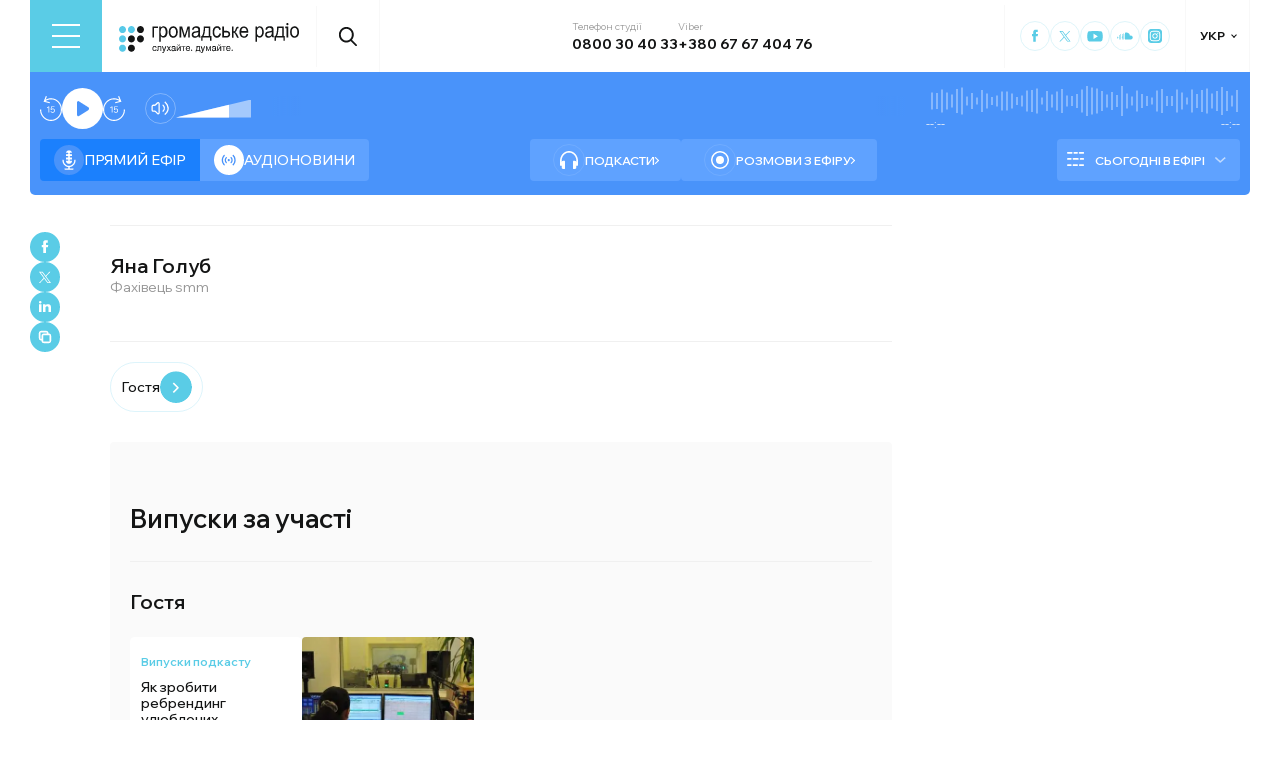

--- FILE ---
content_type: text/css; charset=UTF-8
request_url: https://hromadske.radio/_next/static/css/0d47f6606d4b9f86.css
body_size: 2751
content:
.ColumnAuthors_authors__fA_Fo{width:100%}.ColumnAuthors_authors__list__ZRbUn{display:flex;flex-wrap:wrap;gap:18px}.ColumnAuthors_authors__more__CMCGY{border:none;margin:40px auto 0;display:flex;justify-content:center;align-items:center;gap:10px;padding:10px 22px;border-radius:40px;font-family:var(--primary-font);font-weight:500;font-size:14px;color:#fff;background-color:var(--blue);transition:var(--t)}.ColumnAuthors_authors__more__CMCGY:after{display:block;content:"";border:1px solid var(--white,#fff);border-top:none;border-right:none;margin-top:0;height:6px;width:6px;transform:rotate(-45deg);transition:var(--t)}.ColumnAuthors_authors__more__CMCGY:hover{background:#f4fdff;color:var(--blue,#5acce6)}.ColumnAuthors_authors__more__CMCGY:hover:after{border-color:var(--blue,#5acce6)}.ColumnAuthors_author-card__cbqV6{display:flex;flex-direction:column;width:calc(33.333% - 12px)}@media(max-width:1023px){.ColumnAuthors_author-card__cbqV6{width:calc(50% - 9px)}}.ColumnAuthors_author-card__details__UvRCF{position:relative;display:flex;align-items:center;gap:14px;padding:10px;border-radius:4px;background-color:#23282d}@media(max-width:575px){.ColumnAuthors_author-card__details__UvRCF{flex-direction:column;gap:10px;align-items:flex-start}}.ColumnAuthors_author-card__details__UvRCF a{transition:var(--t)}.ColumnAuthors_author-card__details__UvRCF:hover:not(:has(.ColumnAuthors_author-card__column__y5eBh:hover)) h4{color:var(--gray-hover)}.ColumnAuthors_author-card__avatar__6ehAt{overflow:hidden;flex:0 0 100px;height:100px;object-fit:cover;border-radius:50%;transition:var(--t)}@media(max-width:1023px){.ColumnAuthors_author-card__avatar__6ehAt{flex:0 0 70px;height:70px}}@media(max-width:575px){.ColumnAuthors_author-card__avatar__6ehAt{flex:0 0 auto;width:36px;height:36px}}.ColumnAuthors_author-card__avatar__6ehAt:hover{transform:scale(1.1)}.ColumnAuthors_author-card__avatar__6ehAt img{width:100%;height:100%;object-fit:cover}.ColumnAuthors_author-card__name__GRCoq{margin-bottom:10px;font-weight:600;font-size:14px;line-height:100%;color:#bfcedf;transition:var(--t)}@media(max-width:1023px){.ColumnAuthors_author-card__name__GRCoq{font-size:12px;margin-bottom:6px}}.ColumnAuthors_author-card__gender__TWtvq{font-weight:400;font-size:10px;line-height:100%;letter-spacing:0;color:#bfcedf}.ColumnAuthors_author-card__column__y5eBh{position:relative;z-index:11;display:block;padding-block:2px;font-weight:600;font-size:10px;line-height:normal;color:#fff;transition:var(--t)}.ColumnAuthors_author-card__column__y5eBh:hover{color:var(--gray-hover)}.ColumnAuthors_author-card__post__kIILb{position:relative;display:flex;flex-direction:column;justify-content:space-between;color:#edf5ff;font-weight:700;font-size:14px;margin-top:14px;height:100%;cursor:pointer}@media(max-width:575px){.ColumnAuthors_author-card__post__kIILb{margin-top:8px}}.ColumnAuthors_author-card__post__kIILb:hover h3{color:#677b93}.ColumnAuthors_author-card__post__kIILb a{position:absolute;inset:0}.ColumnAuthors_author-card__title__U2oLL{margin-bottom:14px;font-weight:700;font-size:14px;line-height:120%;transition:var(--t)}@media(max-width:575px){.ColumnAuthors_author-card__title__U2oLL{font-size:12px}}.ColumnAuthors_date__pX2Kq{color:#a4b1c2;font-feature-settings:lining-nums proportional-nums;font-variant-numeric:lining-nums proportional-nums;font-size:12px;font-weight:400;line-height:normal}@media(max-width:575px){.ColumnAuthors_date__pX2Kq{font-size:10px}}.ColumnPreview_article__pVr_u{position:relative;width:calc(33% - 14px)!important;overflow:hidden;min-height:342px}@media(max-width:767px){.ColumnPreview_article__pVr_u{width:calc(50% - 10px)!important}}@media(max-width:575px){.ColumnPreview_article__pVr_u{width:calc(50% - 10px)!important}}.ColumnPreview_gray_bg__ChQXi{border-radius:4px;min-height:312px;padding:16px 10px}.ColumnPreview_white_bg__IfZXs{min-height:302px;padding:16px 10px}.ColumnPreview_archive__LFFJd .ColumnPreview_type__L9E5C{color:var(--black,#141515)}.ColumnPreview_archive__LFFJd .ColumnPreview_cover_image__EzznN{filter:grayscale(1)}.ColumnPreview_author__TvTaQ{display:flex;align-items:center;background-color:#23282d;gap:8px;padding:6px;margin-bottom:8px;border-radius:4px;font-size:14px;font-weight:500;color:#bfcedf;transition:all .24s ease}.ColumnPreview_author__TvTaQ img{border-radius:50%}.ColumnPreview_author__TvTaQ:hover{background-color:#fff;color:#1c2127}.ColumnPreview_title__i5mac{font-size:14px;font-weight:500;line-height:120%;margin-bottom:12px;color:#edf5ff;transition:var(--t)}.ColumnPreview_promoted___ktr8{color:#4993fa;border:1px solid #4993fa;border-radius:10px;font-weight:500;font-size:10px;line-height:9px;padding:0 4px;margin-right:4px}.ColumnPreview_type__L9E5C{color:var(--blue,#5acce6);font-size:12px;font-weight:600;line-height:normal;margin-bottom:10px}.ColumnPreview_link__4jOSA{color:unset;display:-webkit-box;-webkit-line-clamp:4}.ColumnPreview_cover_image__EzznN{border-radius:4px;overflow:hidden;margin-bottom:12px;height:0;padding-bottom:64.4444444444%;position:relative;width:100%}.ColumnPreview_cover_image__EzznN img{display:block;width:100%;height:100%;position:absolute;top:0;left:0;object-fit:cover;transition:var(--t)}.ColumnPreview_date__nM4Ks{color:#edf5ff;font-weight:400;font-size:12px;line-height:normal;bottom:50px}.ColumnPreview_wrap__WLwTl{display:flex;flex-direction:column;height:100%;cursor:pointer;outline:0;transition:.3s ease-out}.ColumnPreview_wrap__WLwTl:hover .ColumnPreview_cover_image__EzznN img{transform:scale(1.1)}.ColumnPreview_wrap__WLwTl:hover .ColumnPreview_title__i5mac{color:var(--blue,#5acce6)}.ColumnPreview_link__4jOSA{position:absolute;top:0;bottom:0;left:0;right:0;z-index:2}.ColumnPreview_content__iTM7k{position:relative;display:flex;flex-direction:column}.ColumnPreview_play__aDeSK{width:45px;height:45px;border-radius:50%;border:none;background:var(--orange,#fd7e49);display:flex;align-items:center;justify-content:center;padding:0;transition:var(--t)}.ColumnPreview_tender_deadline__cdapx{text-overflow:ellipsis;font-size:12px;font-style:normal;font-weight:400;line-height:120%;margin-bottom:5px}.ColumnPreview_tender_deadline__cdapx span{color:var(--blue,#5acce6);font-weight:500;margin-left:10px}.ColumnPreview_special_project__LShX_{display:inline-flex;padding:2px 6px 3px;border-radius:30px;background:var(--blue,#5acce6);color:var(--white,#fff);font-size:12px;font-weight:600;line-height:normal;width:max-content;align-items:center}.ColumnPreview_play_btn_wrap__VW0AB{position:relative;z-index:20}.ColumnPreview_play_btn_wrap__on_image__PBor2{position:absolute;right:10px;z-index:20;top:-35px}.ColumnPreview_last_tender__YROXx .ColumnPreview_tender_deadline__cdapx span,.ColumnPreview_last_tender__YROXx .ColumnPreview_type__L9E5C{color:var(--black,#141515)}.ColumnPreview_last_tender__YROXx img{filter:grayscale(1)}.ColumnPreview_column-card__w8RBp{display:flex;flex-direction:column;width:calc(33.333% - 12px)}@media(max-width:1023px){.ColumnPreview_column-card__w8RBp{width:calc(50% - 9px)}}.ColumnPreview_column-card__author__GPJBJ{display:flex;align-items:center;gap:6px;margin-bottom:12px;padding:6px;border-radius:4px;background-color:#23282d;transition:var(--t)}@media(max-width:575px){.ColumnPreview_column-card__author__GPJBJ{margin-bottom:8px;padding:4px}}.ColumnPreview_column-card__author__GPJBJ:hover{background-color:#fff}.ColumnPreview_column-card__author__GPJBJ:hover h4{color:#1c2127}.ColumnPreview_column-card__author-avatar__YDYIE{overflow:hidden;width:24px;height:24px;border-radius:50%}.ColumnPreview_column-card__author-name__fv1IT{font-size:12px;color:#bfcedf;transition:var(--t)}@media(max-width:575px){.ColumnPreview_column-card__author-name__fv1IT{font-size:10px}}.ColumnPreview_column-card__body__8kSvJ{position:relative;display:flex;flex-direction:column;height:100%;color:#edf5ff;font-weight:700;font-size:14px;cursor:pointer}.ColumnPreview_column-card__body__8kSvJ:hover h3{color:#677b93}.ColumnPreview_column-card__body__8kSvJ a{position:absolute;inset:0}.ColumnPreview_column-card__body-image__2jbIL{overflow:hidden;display:flex;justify-content:center;align-items:flex-start;border-radius:4px;aspect-ratio:302/171}.ColumnPreview_column-card__body-image__2jbIL img{width:100%;height:auto}.ColumnPreview_column-card__body-title__BHQJX{display:block;margin-block:14px;font-weight:700;font-size:14px;line-height:120%;transition:var(--t)}@media(max-width:575px){.ColumnPreview_column-card__body-title__BHQJX{font-size:12px}}.ColumnPreview_column-card__body-date__lBMvd{margin-top:auto}.HeroYoutubePreview_article__BHOok:hover .HeroYoutubePreview_cover_image__r_nmi img{transform:scale(1.1)}.HeroYoutubePreview_article__BHOok:hover .HeroYoutubePreview_title__v42NN{color:var(--blue,#5acce6)}.HeroYoutubePreview_title__v42NN{font-size:20px;color:var(--white,#fff);font-weight:500;line-height:120%;transition:.3s ease-out}@media(max-width:767px){.HeroYoutubePreview_title__v42NN{font-size:18px}}@media(max-width:575px){.HeroYoutubePreview_title__v42NN{font-size:14px}}.HeroYoutubePreview_content_block__3gH5A{position:absolute;bottom:30px;left:20px;right:20px;z-index:2}@media(max-width:575px){.HeroYoutubePreview_content_block__3gH5A{bottom:23px;left:14px;right:14px}}.HeroYoutubePreview_type__BKZFL{color:var(--blue,#5acce6);font-size:14px;font-weight:600;line-height:normal;margin-right:16px}@media(max-width:575px){.HeroYoutubePreview_type__BKZFL{font-size:12px}}.HeroYoutubePreview_link__pnndh{position:absolute;top:0;bottom:0;left:0;right:0;z-index:3}.HeroYoutubePreview_info_row__qIIJ3{display:flex;flex-wrap:wrap;margin-bottom:6px;align-items:baseline}.HeroYoutubePreview_img_inner__PGWGD{position:absolute;height:50%;bottom:0;right:0;left:0;background:linear-gradient(180deg,transparent 15.54%,rgba(0,0,0,.8) 58.55%);z-index:2;pointer-events:none}@media(max-width:767px){.HeroYoutubePreview_img_inner__PGWGD{height:75%}}.HeroYoutubePreview_cover_image__r_nmi{border-radius:4px;overflow:hidden;width:100%;display:flex;position:relative;justify-content:center;align-items:center;position:absolute;top:0;bottom:0;left:0;right:0}.HeroYoutubePreview_cover_image__r_nmi:before{content:"";display:block;width:90px;height:64px;position:absolute;z-index:1;background-size:contain;background-repeat:no-repeat;background-image:url("data:image/svg+xml,%3Csvg xmlns='http://www.w3.org/2000/svg' width='40' height='29' viewBox='0 0 40 29' fill='none'%3E%3Cpath d='M39.1294 5.19991C38.6706 3.47638 37.6647 2.01756 35.9412 1.55874C32.8176 0.723443 20 0.646973 20 0.646973C20 0.646973 7.18235 0.723443 4.05882 1.55874C2.33529 2.01756 1.33529 3.47638 0.870588 5.19991C0.0352942 8.32344 0 14.7646 0 14.7646C0 14.7646 0.0352942 21.2058 0.870588 24.3293C1.32941 26.0529 2.33529 27.5117 4.05882 27.9705C7.18235 28.8058 20 28.8823 20 28.8823C20 28.8823 32.8176 28.8058 35.9412 27.9705C37.6647 27.5117 38.6706 26.0529 39.1294 24.3293C39.9647 21.2058 40 14.7646 40 14.7646C40 14.7646 39.9647 8.32344 39.1294 5.19991Z' fill='%23FF0000'/%3E%3Cpath d='M26.1771 14.7115L15.5889 8.82917V20.5939' fill='white'/%3E%3C/svg%3E")}@media(max-width:1023px){.HeroYoutubePreview_cover_image__r_nmi:before{width:72px;height:51px}}@media(max-width:575px){.HeroYoutubePreview_cover_image__r_nmi:before{width:38;height:27px}}.HeroYoutubePreview_cover_image__r_nmi img{width:100%;height:auto;transition:var(--t)}.HeroYoutubePreview_date__mQpAL{color:var(--white,#fff);font-feature-settings:lining-nums proportional-nums;font-variant-numeric:lining-nums proportional-nums;font-size:14px;font-weight:500;line-height:normal;margin-right:20px}@media(max-width:575px){.HeroYoutubePreview_date__mQpAL{font-size:12px}}.HeroYoutubePreview_duration__YkQRF{color:var(--white,#fff);font-size:14px;font-weight:500;display:flex;flex-wrap:wrap}.HeroYoutubePreview_duration__YkQRF svg{width:13px;height:13px;margin-right:4px}@media(max-width:575px){.HeroYoutubePreview_duration__YkQRF{display:none}}.HeroYoutubePreview_wrap__Tlldk{position:relative;display:flex;flex-direction:column;cursor:pointer;outline:0;transition:.3s ease-out;width:100%;aspect-ratio:702/436;height:100%;padding-top:62.1082621083%}.HeroYoutubePreview_play__p4yXd{width:45px;height:45px;border-radius:50%;border:none;position:absolute;right:10px;top:10px;background:var(--orange,#fd7e49);display:flex;align-items:center;justify-content:center;z-index:5}.HeroYoutubePreview_play__p4yXd svg{width:24px;height:25px;flex-shrink:0}.HeroYoutubePreview_hidden__s4EcB{display:none}.HeroYoutubePreview_player__YkvZL{max-width:100%}.HeroYoutubePreview_player__YkvZL iframe{position:absolute;top:0;left:0;width:100%;height:100%}.LastAudioNews_last_audio_news_wrap__OlD3k{border-radius:4px;background:var(--main-blue,#4993fa);color:var(--white,#fff);padding:15px 10px;display:flex;align-items:center;column-gap:10px;cursor:pointer;font-weight:500;font-size:14px;line-height:normal}@media(max-width:1365px){.LastAudioNews_last_audio_news_wrap__OlD3k{padding:11px 10px}}@media(max-width:1023px){.LastAudioNews_last_audio_news_wrap__OlD3k{column-gap:10px;padding:10px}}@media(max-width:767px){.LastAudioNews_last_audio_news_wrap__OlD3k{column-gap:10px;padding:15px 10px;font-size:16px}}@media(max-width:575px){.LastAudioNews_last_audio_news_wrap__OlD3k{width:100%}}.LastAudioNews_last_audio_news_wrap__OlD3k>svg{width:24px;height:24px;border-radius:50%;border:1px solid var(--white-10,hsla(0,0%,100%,.1))}@media(max-width:1023px){.LastAudioNews_last_audio_news_wrap__OlD3k>svg{display:none}}@media(max-width:767px){.LastAudioNews_last_audio_news_wrap__OlD3k>svg{display:block;width:30px;height:30px}}@media(max-width:575px){.LastAudioNews_last_audio_news_wrap__OlD3k>svg{width:24px;height:24px}}.LastAudioNews_last_audio_news_wrap__OlD3k:hover .LastAudioNews_play_btn__6QV62{color:var(--white,#fff);background-color:#1b80fd}.LastAudioNews_play_btn__6QV62{width:24px;height:24px;border-radius:50%;display:flex;align-items:center;justify-content:center;background-color:var(--white,#fff);color:var(--main-blue,#4993fa)}.LastAudioNews_play_btn__6QV62 svg{width:9px;height:10px}@media(max-width:1023px){.LastAudioNews_play_btn__6QV62 svg{width:10px;height:10px}}@media(max-width:767px){.LastAudioNews_play_btn__6QV62 svg{width:12px;height:12px}}@media(max-width:575px){.LastAudioNews_play_btn__6QV62 svg{width:10px;height:10px}}@media(max-width:1023px){.LastAudioNews_play_btn__6QV62{width:22px;height:22px}}@media(max-width:767px){.LastAudioNews_play_btn__6QV62{width:30px;height:30px}}@media(max-width:575px){.LastAudioNews_play_btn__6QV62{width:24px;height:24px}}.page_main__gcXet{padding-bottom:unset;background-color:#1c2127!important}.page_posts__gcaeN{display:flex;flex-wrap:wrap;column-gap:18px;row-gap:20px;width:100%}.page_posts__gcaeN article{width:calc(33.333% - 12px)!important}@media(max-width:767px){.page_posts__gcaeN article{width:calc(50% - 9px)!important}}

--- FILE ---
content_type: text/css; charset=UTF-8
request_url: https://hromadske.radio/_next/static/css/e6a1964e89fd10bd.css
body_size: 1845
content:
nav.PersonPagination_nav__OcR57{width:100%;display:flex;align-items:center;justify-content:center}ul.PersonPagination_page_numbers___JZF6{list-style:none;display:flex;align-items:center;column-gap:4px;row-gap:10px;margin-top:20px;flex-wrap:wrap;justify-content:center}ul.PersonPagination_page_numbers___JZF6 li a,ul.PersonPagination_page_numbers___JZF6 li span{display:flex;align-items:center;justify-content:center;padding:7px;min-width:34px;margin:0;font-size:14px;font-weight:600;line-height:normal;color:var(--black,#141515);border-radius:54px;border:1px solid var(--another-gray,#e3e3e3);position:relative;transition:var(--t)}ul.PersonPagination_page_numbers___JZF6 li a.PersonPagination_active__VOxtU,ul.PersonPagination_page_numbers___JZF6 li span.PersonPagination_active__VOxtU{pointer-events:none;border:1px solid var(--blue,#5acce6);color:var(--blue,#5acce6)}ul.PersonPagination_page_numbers___JZF6 li a.PersonPagination_dots__Gv5rA,ul.PersonPagination_page_numbers___JZF6 li span.PersonPagination_dots__Gv5rA{color:var(--black,#141515);pointer-events:none;display:flex}ul.PersonPagination_page_numbers___JZF6 li a:hover:not(.PersonPagination_active__VOxtU),ul.PersonPagination_page_numbers___JZF6 li a:hover:not(.PersonPagination_dots__Gv5rA),ul.PersonPagination_page_numbers___JZF6 li span:hover:not(.PersonPagination_active__VOxtU),ul.PersonPagination_page_numbers___JZF6 li span:hover:not(.PersonPagination_dots__Gv5rA){border:1px solid transparent;background:var(--blue-light,#f4fdff);color:var(--blue,#5acce6)}ul.PersonPagination_page_numbers___JZF6 li a .PersonPagination_active__VOxtU,ul.PersonPagination_page_numbers___JZF6 li a:active,ul.PersonPagination_page_numbers___JZF6 li span .PersonPagination_active__VOxtU,ul.PersonPagination_page_numbers___JZF6 li span:active{color:var(--blue,#5acce6)}ul.PersonPagination_page_numbers___JZF6 .PersonPagination_next__m93K8,ul.PersonPagination_page_numbers___JZF6 .PersonPagination_prev__k_NTR{width:34px;height:34px;border-radius:50%;background-color:var(--blue,#5acce6);border:1px solid var(--blue,#5acce6);color:var(--white,#fff)}ul.PersonPagination_page_numbers___JZF6 .PersonPagination_next__m93K8:active,ul.PersonPagination_page_numbers___JZF6 .PersonPagination_next__m93K8:hover,ul.PersonPagination_page_numbers___JZF6 .PersonPagination_prev__k_NTR:active,ul.PersonPagination_page_numbers___JZF6 .PersonPagination_prev__k_NTR:hover{border:1px solid transparent;background:var(--blue-light,#f4fdff);color:var(--blue,#5acce6)}.page_main_container__rgbnc{display:flex;flex-wrap:wrap;padding-bottom:50px}@media(max-width:1365px){.page_main_container__rgbnc{padding-right:0}}.page_single_container__K96As{max-width:782px;width:100%;margin-left:50px;margin-right:auto}@media(max-width:1023px){.page_single_container__K96As{margin-left:auto}}@media(max-width:767px){.page_single_container__K96As{margin-left:0}}.page_single_header__NxbqF{margin:30px auto 20px;max-width:782px}.page_single_header__top_row__1UXVx{display:flex;align-items:center;column-gap:18px;padding:30px 0;margin-bottom:20px;border-top:1px solid #f0f0f0;border-bottom:1px solid #f0f0f0}@media(max-width:575px){.page_single_header__top_row__1UXVx{flex-direction:column;align-items:flex-start}}.page_person_img__w5TMp{width:142px;height:142px;flex-shrink:0;border-radius:50%;overflow:hidden}@media(max-width:575px){.page_person_img__w5TMp{width:110px;height:110px;margin-bottom:20px}}.page_person_info__0BALy{display:flex;flex-direction:column}.page_title__LooTW{font-size:20px;font-style:normal;font-weight:600}@media(max-width:1365px){.page_title__LooTW{font-size:20px}}@media(max-width:1023px){.page_title__LooTW{font-size:18px}}@media(max-width:767px){.page_title__LooTW{font-size:16px}}.page_position__j_giF{color:var(--dark-gray,#969696);font-size:14px;font-weight:400;line-height:130%;margin-top:2px}.page_socials__UjZxs{display:flex;flex-wrap:wrap;align-items:center;margin-top:15px}.page_social_item__gSUc_{width:30px;height:30px;border-radius:50%;margin-right:4px;border:1px solid var(--black,#141515)}.page_social_item__gSUc_:hover{color:var(--blue,#5acce6);border-color:var(--blue,#5acce6)}.page_email_wrap__6jr7a{display:flex;flex-direction:column;margin-left:14px;font-size:14px;font-style:normal;font-weight:700;line-height:normal}.page_email_wrap__6jr7a span{display:block;font-size:10px;font-weight:400;color:var(--black-40,rgba(20,21,21,.4))}.page_email_wrap__6jr7a a:hover{color:var(--blue,#5acce6);border-color:var(--blue,#5acce6)}.page_person_nav__vcNlh{display:flex;flex-wrap:wrap;column-gap:10px;row-gap:10px;margin-bottom:30px}@media(max-width:767px){.page_person_nav__vcNlh{column-gap:6px;row-gap:8px}}.page_person_nav__item__3XKCo{border-radius:34px;padding:8px 10px;border:1px solid rgba(87,201,232,.2);font-size:14px;font-weight:500;display:inline-flex;align-items:center;column-gap:14px;position:relative}@media(max-width:767px){.page_person_nav__item__3XKCo{padding:6px 10px 6px 12px;font-size:12px}}.page_person_nav__item__3XKCo:after{content:"";display:block;border-radius:40px;background-image:url("data:image/svg+xml,%3Csvg xmlns='http://www.w3.org/2000/svg' width='40' height='40' viewBox='0 0 40 40' fill='none'%3E%3Ccircle cx='20' cy='20.4515' r='20' fill='%235ACCE6'/%3E%3Cpath fill-rule='evenodd' clip-rule='evenodd' d='M23.3259 21.6357L17.3974 27.4515L16 26.0814L21.2307 20.9506L16 15.8236L17.3974 14.4515L23.3259 20.2655L22.6281 20.9506L23.3259 21.6357Z' fill='white'/%3E%3Cpath d='M23.3259 20.2655L22.6281 20.9506L23.3259 21.6357L24 20.9506L23.3259 20.2655Z' fill='white'/%3E%3C/svg%3E");background-size:contain;width:32px;height:32px;flex-shrink:0;transition:var(--t)}.page_person_nav__item__3XKCo:hover{border:1px solid #f4fdff;color:var(--blue,#5acce6);background:#f4fdff}.page_person_nav__item__3XKCo:hover:after{background-image:url("data:image/svg+xml,%3Csvg xmlns='http://www.w3.org/2000/svg' width='40' height='41' viewBox='0 0 40 41' fill='none'%3E%3Ccircle cx='20' cy='20.4515' r='20' fill='white'/%3E%3Cpath fill-rule='evenodd' clip-rule='evenodd' d='M23.3259 21.6357L17.3974 27.4515L16 26.0814L21.2307 20.9506L16 15.8236L17.3974 14.4515L23.3259 20.2655L22.6281 20.9506L23.3259 21.6357Z' fill='%235ACCE6'/%3E%3Cpath d='M23.3259 20.2655L22.6281 20.9506L23.3259 21.6357L24 20.9506L23.3259 20.2655Z' fill='%235ACCE6'/%3E%3C/svg%3E")}.page_podcasts___baX3{margin-bottom:50px}.page_podcasts__title__zXcu1{font-size:20px;font-weight:600;margin-bottom:25px}.page_podcasts__wrap___Ooke{display:flex;flex-wrap:wrap;column-gap:18px;row-gap:20px}.page_podcasts__item__U4bhf{width:calc(20% - 15px);display:flex;flex-direction:column;position:relative;align-items:flex-start}@media(max-width:1023px){.page_podcasts__item__U4bhf{width:calc(25% - 14px)}}@media(max-width:767px){.page_podcasts__item__U4bhf{width:calc(33.333% - 12px)}}@media(max-width:575px){.page_podcasts__item__U4bhf{width:calc(50% - 9px)}}.page_podcasts__img__yl_AR{border-radius:4px;overflow:hidden;margin-bottom:10px;height:0;padding-bottom:62%;position:relative;width:100%}.page_podcasts__img__yl_AR img{width:100%;object-fit:cover;transition:var(--t)}.page_podcasts__name__E8u_k{font-size:12px;padding-top:12px;font-weight:500;line-height:120%;position:relative;z-index:2;margin-bottom:6px}.page_podcasts__name__E8u_k:before{content:"";display:block;z-index:-1;position:absolute;top:0;left:10px;width:31px;height:28px;background-image:url("data:image/svg+xml,%3Csvg xmlns='http://www.w3.org/2000/svg' width='31' height='28' viewBox='0 0 31 28' fill='none'%3E%3Cpath opacity='0.1' d='M0 15.7303V0H13V16.3596L3.575 28H0L6.825 15.7303H0Z' fill='%235ACCE6'/%3E%3Cpath opacity='0.1' d='M18 15.7303V0H31V16.3596L21.575 28H18L24.825 15.7303H18Z' fill='%235ACCE6'/%3E%3C/svg%3E")}.page_podcasts__count__9_bgA{font-feature-settings:lining-nums proportional-nums;font-variant-numeric:lining-nums proportional-nums;font-size:10px;font-weight:500;line-height:normal;padding:2px 6px 3px;border-radius:40px;border:1px solid var(--black,#000)}@media(max-width:767px){.page_podcasts__count__9_bgA{display:none}}.page_columns__DkhSm{border-radius:4px;margin:50px -20px 0;padding:30px 20px;background:#fafafa}.page_columns__header___JEQ5{display:flex;justify-content:space-between;gap:30px;padding-bottom:26px;border-bottom:1px solid hsla(0,0%,94%,.17);margin-bottom:30px}@media(max-width:575px){.page_columns__header___JEQ5{flex-direction:column;gap:6px;padding-bottom:16px;margin-bottom:20px}}.page_columns__header-title__sD1us{font-weight:600;font-size:26px;line-height:normal;color:#fff}@media(max-width:1023px){.page_columns__header-title__sD1us{font-size:22px}}.page_columns__header-more__tGe3K{display:flex;align-items:center;gap:6px;color:#fff;transition:var(--t)}.page_columns__header-more__tGe3K:after{display:block;content:"";border:1px solid var(--white,#fff);border-top:none;border-right:none;margin-top:0;height:6px;width:6px;transform:rotate(225deg);transition:var(--t);margin-bottom:-2px}.page_columns__header-more__tGe3K:hover{color:#677b93}.page_columns__header-more__tGe3K:hover:after{border-color:#677b93}.page_columns__grid__QSE5T{display:flex;gap:18px;flex-wrap:wrap}.page_bottom_share__oXO6Q{display:none;align-items:center;column-gap:16px;margin-bottom:30px}@media(max-width:1023px){.page_bottom_share__oXO6Q{display:flex}}.page_bottom_share__oXO6Q *{margin:0!important;padding:0!important}.page_single_bottom_content__17WUN{margin-bottom:50px;padding-top:30px}.page_episodes__s9h7z{overflow:hidden;background-color:#fafafa;margin-inline:-20px;padding:60px 20px;border-radius:4px}.page_episodes__title__98tr2{padding-bottom:26px;border-bottom:1px solid #f0f0f0;font-weight:600;font-size:26px;line-height:normal}.page_episodes__groupe__gdUy6{margin-top:30px;background:#fafafa}.page_episodes__wrap__Alsdi{display:flex;flex-wrap:wrap;gap:18px}.page_episodes__wrap__Alsdi article{width:calc(25% - 13.5px)}@media(max-width:767px){.page_episodes__wrap__Alsdi article{width:calc(50% - 9px)}}

--- FILE ---
content_type: application/javascript; charset=UTF-8
request_url: https://hromadske.radio/_next/static/chunks/app/%5Blocale%5D/podcasts/page-dc0bc15729ae9426.js
body_size: -252
content:
(self.webpackChunk_N_E=self.webpackChunk_N_E||[]).push([[1768],{},function(n){n.O(0,[3105,2220,231,6492,5008,1877,4767,9860,2971,7023,1744],function(){return n(n.s=9860)}),_N_E=n.O()}]);

--- FILE ---
content_type: application/javascript; charset=UTF-8
request_url: https://hromadske.radio/_next/static/chunks/9624-0734a8502fe01461.js
body_size: 1965
content:
(self.webpackChunk_N_E=self.webpackChunk_N_E||[]).push([[9624],{9961:function(e,t,a){"use strict";a.d(t,{Breadcrumbs:function(){return o}});var n=a(7437),r=a(7138),s=a(6463),c=a(2980),i=a.n(c);function o(e){let{items:t,title:a,variant:c,style:o}=e;if((0,s.usePathname)(),t)return(0,n.jsx)("div",{className:"".concat(i().breadcrumbs," ").concat("dark"===c?i()["breadcrumbs--dark"]:""),style:o,children:(0,n.jsxs)("nav",{itemScope:!0,itemType:"https://schema.org/BreadcrumbList",children:[t.length&&t.map((e,a)=>(0,n.jsxs)("li",{itemProp:"itemListElement",itemScope:!0,itemType:"https://schema.org/ListItem",children:[(0,n.jsx)(r.default,{href:null==e?void 0:e.link,itemProp:"item",children:(0,n.jsx)("span",{itemProp:"name",children:e.name})}),(0,n.jsx)("meta",{itemProp:"position",content:"".concat((a+1).toString())}),a<t.length&&(0,n.jsx)("span",{children:" / "})]},a.toString())),(0,n.jsxs)("li",{itemProp:"itemListElement",itemScope:!0,itemType:"http://schema.org/ListItem",className:i().current_item,children:[(0,n.jsx)("span",{className:"breadcrumb__current_item",itemProp:"name",dangerouslySetInnerHTML:{__html:a}}),(0,n.jsx)("meta",{itemProp:"position",content:"3"})]},t.length+1)]})})}},2386:function(e,t,a){"use strict";a.d(t,{SetCurrentTranslatedUrl:function(){return c}});var n=a(7437),r=a(6664),s=a(2265);function c(e){let{data:t,isSingle:a}=e,c=(0,r.q)();return(0,s.useEffect)(()=>{a&&c.updateCurrentPost(t),c.updateCurrentType(a)},[t]),(0,n.jsx)(n.Fragment,{})}},5839:function(e,t,a){"use strict";var n=a(7437),r=a(7138),s=a(5213),c=a.n(s);t.Z=e=>{let{pagesCount:t,currentPage:a,basePath:s,rubricName:i,currentPostsType:o,searchParams:l,addCanonical:u=!0,color:d}=e,h=[],p=!1,g=!1,_=!1,m=!1;l&&l.page&&delete l.page;let f=function(){let e=t,n=0;if(t>5){e=5;let r=Math.ceil(2.5),s=a>t-r;g=!s,a<=r||(p=!0,n=s?t-5:a-r),a>3&&(_=!0),a<t-r&&(m=!0)}return _&&h.push(1),p&&h.push("dots"),h=h.concat([...Array(e)].map((e,t)=>t+1+n)),g&&h.push("dots"),m&&h.push(t),h}(),x=e=>1===e?"search"===o?"".concat(o,"?").concat(new URLSearchParams(l).toString()):s:"search"===o?"".concat(o,"?page=").concat(e,"&").concat(new URLSearchParams(l).toString()):"".concat(s,"/page/").concat(e);if(1!=f.length)return(0,n.jsx)("nav",{className:c().nav,role:"navigation","aria-label":"Pagination Navigation",children:(0,n.jsxs)("ul",{className:c().page_numbers,children:[t>1&&a>1&&(0,n.jsx)(r.default,{className:c().prev,href:x(+a-1),"aria-label":"Goto Previous Page",children:(0,n.jsx)("svg",{viewBox:"0 0 34 34",children:(0,n.jsx)("use",{xlinkHref:"/sprite.svg#arrow-left"})})},"first"),f.map((e,t)=>"dots"===e?(0,n.jsx)("li",{className:c().dots,children:(0,n.jsx)("span",{className:c().dots,"aria-label":"Navigation to pages 1-".concat(f[0]-1," hidden"),children:"..."})},e+t):e==a?(0,n.jsx)("li",{children:(0,n.jsx)("span",{className:c().active,"aria-label":"Current Page, Page ".concat(e),"aria-current":"true",children:e})},e):(0,n.jsx)("li",{className:d?c().coloredPage:void 0,children:(0,n.jsx)(r.default,{href:x(e),"aria-label":"Goto Page ".concat(e),children:e})},e)),t>1&&a<t&&(0,n.jsx)(r.default,{className:c().next,href:x(+a+1),"aria-label":"Goto Next Page",children:(0,n.jsx)("svg",{viewBox:"0 0 34 34",children:(0,n.jsx)("use",{xlinkHref:"/sprite.svg#arrow-right"})})},"last")]})})}},8920:function(e,t,a){"use strict";a.d(t,{SharePost:function(){return o}});var n=a(7437),r=a(7138),s=a(2265),c=a(9056),i=a.n(c);function o(e){let{copiedText:t,className:a}=e,[c,o]=(0,s.useState)(null),[l,u]=(0,s.useState)(!1);async function d(e){return e?"clipboard"in navigator?await navigator.clipboard.writeText(e):document.execCommand("copy",!0,e):void 0}return(0,s.useEffect)(()=>{o(window.location.href)},[]),(0,n.jsx)("div",{className:"".concat(i().sharing_section," ").concat(i()[a]),children:(0,n.jsxs)("div",{className:i().sharing_list,children:[(0,n.jsx)(r.default,{href:"https://www.facebook.com/sharer/sharer.php?u=".concat(c),className:i().sharing_item,target:"_blank","aria-label":"Share to Facebook",children:(0,n.jsx)("svg",{viewBox:"0 0 40 40",children:(0,n.jsx)("use",{xlinkHref:"/sprite.svg#facebook"})})}),(0,n.jsx)(r.default,{href:"https://twitter.com/intent/tweet?url=".concat(c),className:i().sharing_item,target:"_blank","aria-label":"Share to Twitter",children:(0,n.jsx)("svg",{viewBox:"0 0 40 40",children:(0,n.jsx)("use",{xlinkHref:"/sprite.svg#twitter"})})}),(0,n.jsx)(r.default,{href:"https://www.linkedin.com/sharing/share-offsite/?url=".concat(c),className:i().sharing_item,target:"_blank","aria-label":"Share to Linkedin",children:(0,n.jsx)("svg",{viewBox:"0 0 30 30",children:(0,n.jsx)("use",{xlinkHref:"/sprite.svg#linkedin"})})}),(0,n.jsxs)("div",{className:i().sharing_item,onClick:()=>{d(c).then(()=>{u(!0),setTimeout(()=>{u(!1)},1500)}).catch(e=>{console.log(e)})},children:[l&&(0,n.jsx)("span",{className:i().tooltip_text,children:t}),(0,n.jsx)("svg",{viewBox:"0 0 30 30",children:(0,n.jsx)("use",{xlinkHref:"/sprite.svg#copy-icon"})})]})]})})}},8368:function(e,t,a){"use strict";a.d(t,{LU:function(){return i},Ss:function(){return o},_T:function(){return c},r3:function(){return l}});var n=a(2895),r=a(1181);async function s(e){let t=arguments.length>1&&void 0!==arguments[1]?arguments[1]:{};try{let a=await fetch(e,t);if(!a.ok)return console.error("Server responded with status: ".concat(a.status)),console.error("Error during fetch: ".concat(e)),{};return await a.json()}catch(t){return console.error(e),console.error("Error during fetch:",t),{}}}async function c(e){let{id:t,page:a=1,perPage:s=8,locale:c=n.g.UK}=e,i=(0,r.Z)(c),o=await fetch("".concat(i,"/podcast-episodes/").concat(t,"?page=").concat(a,"&per_page=").concat(s),{next:{revalidate:60}});o.ok||(console.log(o),console.dir(JSON.stringify("https://api.hromadske.radio".concat("uk"===c?"":"/".concat(c),"/podcast-episodes/").concat(t,"?page=").concat(a,"&per_page=").concat(s))));let l=await o.json();return{posts:l.posts,pagination:{currentPage:a,pagesCount:l.total_pages}}}async function i(e){let{id:t,perPage:a=8,currentPage:c=1,locale:i=n.g.UK}=e,o=(0,r.Z)(i);return s("".concat(o,"/person-show_host/").concat(t,"?per_page=").concat(a,"&page=").concat(c),{next:{revalidate:60}})}async function o(e){let{id:t,perPage:a=8,currentPage:c=1,locale:i=n.g.UK}=e,o=(0,r.Z)(i);return s("".concat(o,"/person-guest/").concat(t,"?per_page=").concat(a,"&page=").concat(c),{next:{revalidate:60}})}async function l(e){let{id:t,perPage:a=8,currentPage:c=1,locale:i=n.g.UK}=e,o=(0,r.Z)(i);return s("".concat(o,"/person-author/").concat(t,"?per_page=").concat(a,"&page=").concat(c),{next:{revalidate:60}})}},6664:function(e,t,a){"use strict";a.d(t,{q:function(){return r}});var n=a(2895);let r=(0,a(9099).Ue)(e=>({currentPost:"hello",isSingle:!1,currentLocale:n.g.UK,setCurrentLocale:t=>e(e=>({currentLocale:t})),updateCurrentPost:t=>e(e=>({currentPost:t})),updateCurrentType:t=>e(e=>({isSingle:t}))}))},2980:function(e){e.exports={breadcrumbs:"Breadcrumbs_breadcrumbs__5Toca","breadcrumbs--dark":"Breadcrumbs_breadcrumbs--dark__q6kN2",current_item:"Breadcrumbs_current_item__mKiTT"}},5213:function(e){e.exports={nav:"Pagination_nav__2h0z7",page_numbers:"Pagination_page_numbers__jab5Q",active:"Pagination_active__3ntIl",dots:"Pagination_dots__xXEZR",prev:"Pagination_prev___ouGK",next:"Pagination_next__a09CJ",coloredPage:"Pagination_coloredPage___H_B3"}},9056:function(e){e.exports={sharing_section:"SharePost_sharing_section__81uEr",desktop:"SharePost_desktop__udMls",mobile:"SharePost_mobile__Ljz_1",sharing_list:"SharePost_sharing_list__uLjhO",sharing_item:"SharePost_sharing_item__tkZ__",tooltip_text:"SharePost_tooltip_text__gf_yz"}}}]);